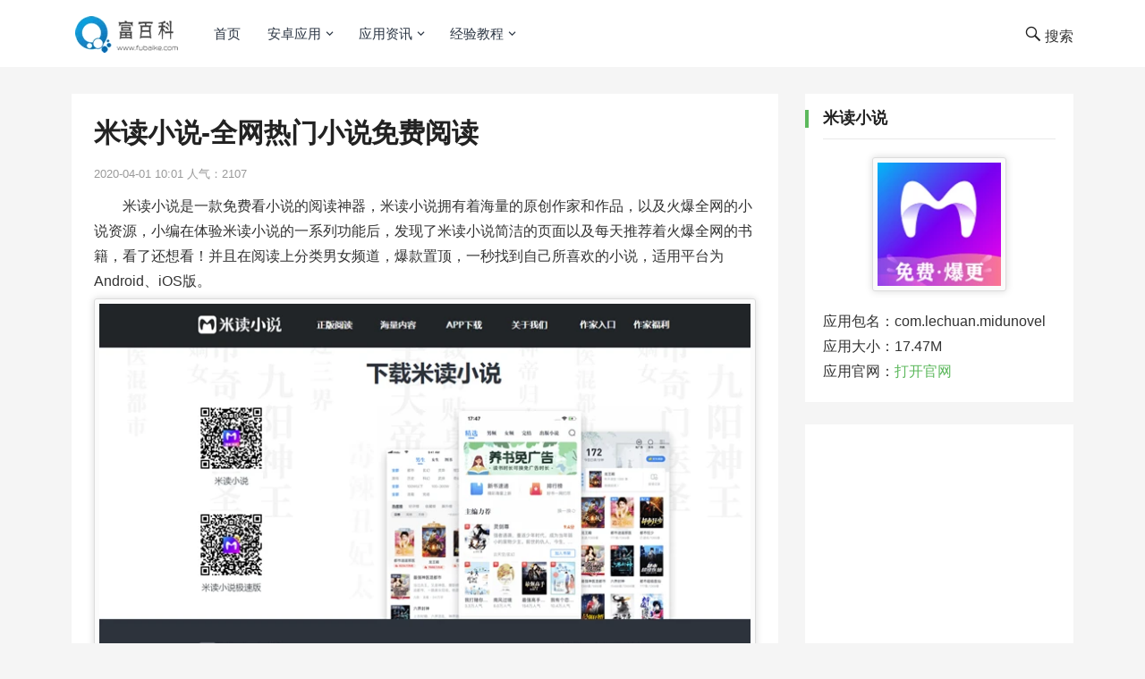

--- FILE ---
content_type: text/html; charset=UTF-8
request_url: https://www.fubaike.com/apk/135.html
body_size: 7727
content:
<!DOCTYPE html>
<html lang="zh-CN">
<head>
    <meta charset="UTF-8">
    <meta name="viewport" content="width=device-width, initial-scale=1">
    <meta http-equiv="X-UA-Compatible" content="IE=edge,chrome=1">
	<meta name="renderer" content="webkit">
    <title>米读小说-全网热门小说免费阅读 | 富百科</title>
    <meta name="keywords" content="免费,小说" />
    <meta name="description" content="米读小说是一款免费看小说的阅读神器，米读小说拥有着海量的原创作家和作品，以及火爆全网的小说资源，小编..." /><link rel="stylesheet" href="/template/rockmb01/static/css/style.css" type="text/css" media="all" />
<link rel="stylesheet" href="/template/rockmb01/static/css/genericons.css" type="text/css" media="all" />
<link rel="stylesheet" href="/template/rockmb01/static/css/responsive.css" type="text/css" media="all" />
<script type="text/javascript" src="/template/rockmb01/static/js/jquery.js"></script>
<script type="text/javascript" src="/template/rockmb01/static/js/jquery-migrate.min.js"></script></head>

<body class="post-template-default single single-post single-format-standard wp-custom-logo dwpb-push-page dwpb_responsive_extra_small">
    <div id="page" class="site">
        <header id="masthead" class="site-header clear">
    <div class="container">
        <div class="site-branding">
            <div id="logo">
                <span class="helper"></span>
                <a href="https://www.fubaike.com" class="custom-logo-link" rel="home" itemprop="url"><img width="240" height="130" src="/template/rockmb01/static/images/logo.png" class="custom-logo" alt="富百科软件站" itemprop="logo" /></a> </div>
        </div>
        <nav id="primary-nav" class="primary-navigation">
            <div class="menu-container">
                <ul id="primary-menu" class="sf-menu">
                    <li class="menu-item menu-item-type-custom menu-item-object-custom current_page_item menu-item-home"><a href="https://www.fubaike.com" title="富百科软件站">首页</a></li><li class="menu-item menu-item-type-custom menu-item-object-custom">
                        <a href="https://www.fubaike.com/apk/apk.html">安卓应用</a><ul class="sub-menu"><li class="menu-item menu-item-type-taxonomy menu-item-object-category"><a href="https://www.fubaike.com/apk/liulanqi.html" title="浏览器">浏览器</a></li><li class="menu-item menu-item-type-taxonomy menu-item-object-category"><a href="https://www.fubaike.com/apk/wangyoujiasu.html" title="网游加速">网游加速</a></li><li class="menu-item menu-item-type-taxonomy menu-item-object-category"><a href="https://www.fubaike.com/apk/quwei.html" title="趣味应用">趣味应用</a></li><li class="menu-item menu-item-type-taxonomy menu-item-object-category"><a href="https://www.fubaike.com/apk/gongju.html" title="实用工具">实用工具</a></li><li class="menu-item menu-item-type-taxonomy menu-item-object-category"><a href="https://www.fubaike.com/apk/qingligongju.html" title="清理工具">清理工具</a></li><li class="menu-item menu-item-type-taxonomy menu-item-object-category"><a href="https://www.fubaike.com/apk/bofangqi.html" title="播放器">播放器</a></li><li class="menu-item menu-item-type-taxonomy menu-item-object-category"><a href="https://www.fubaike.com/apk/shipingongju.html" title="视频工具">视频工具</a></li><li class="menu-item menu-item-type-taxonomy menu-item-object-category"><a href="https://www.fubaike.com/apk/paizhao.html" title="拍照摄像">拍照摄像</a></li><li class="menu-item menu-item-type-taxonomy menu-item-object-category"><a href="https://www.fubaike.com/apk/xuexifudao.html" title="学习辅导">学习辅导</a></li><li class="menu-item menu-item-type-taxonomy menu-item-object-category"><a href="https://www.fubaike.com/apk/xiaoshuo.html" title="小说阅读">小说阅读</a></li><li class="menu-item menu-item-type-taxonomy menu-item-object-category"><a href="https://www.fubaike.com/apk/dongman.html" title="动漫漫画">动漫漫画</a></li><li class="menu-item menu-item-type-taxonomy menu-item-object-category"><a href="https://www.fubaike.com/apk/shejiao.html" title="社交通讯">社交通讯</a></li></ul></li><li class="menu-item menu-item-type-custom menu-item-object-custom">
                        <a href="https://www.fubaike.com/a/a.html">应用资讯</a><ul class="sub-menu"><li class="menu-item menu-item-type-taxonomy menu-item-object-category"><a href="https://www.fubaike.com/a/gengxin.html" title="应用更新">应用更新</a></li><li class="menu-item menu-item-type-taxonomy menu-item-object-category"><a href="https://www.fubaike.com/a/zhouzhi.html" title="应用周知">应用周知</a></li></ul></li><li class="menu-item menu-item-type-custom menu-item-object-custom">
                        <a href="https://www.fubaike.com/jc/jyjc.html">经验教程</a><ul class="sub-menu"><li class="menu-item menu-item-type-taxonomy menu-item-object-category"><a href="https://www.fubaike.com/jc/jiaocheng.html" title="应用教程">应用教程</a></li><li class="menu-item menu-item-type-taxonomy menu-item-object-category"><a href="https://www.fubaike.com/jc/wanji.html" title="玩机技巧">玩机技巧</a></li></ul></li></ul>
            </div>
        </nav>
        <div id="slick-mobile-menu"></div>
        <span class="search-icon">
			<span class="genericon genericon-search"> <span>搜索</span></span>
        <span class="genericon genericon-close"> <span>收起</span></span>
        </span>
        <div class="header-search">
            <form role="search" method="get" class="navbar-form" action="https://www.fubaike.com/api">
                <input name="app" type="hidden" value="search" />
                <input type="search" name="q" class="search-input" placeholder="请输入关键字……" autocomplete="off">
                <button type="submit" class="search-submit">搜索</button>
            </form>
        </div>
    </div>
</header>

		
        <div id="content" class="site-content container clear">
            <div id="primary" class="content-area">
                <main id="main" class="site-main">
                    <article id="post-165" class="post-165 post type-post status-publish format-standard has-post-thumbnail hentry category-fangchan category-xinwen category-lvyou category-qiche category-keji category-meishi category-caijing tag-16 tag-26">
                        <header class="entry-header">
                            <h1 class="entry-title">米读小说-全网热门小说免费阅读</h1>
                            
                        </header>
						<div class="entry-meta">
                            <span class="entry-author">2020-04-01 10:01</span>
                            <span class="entry-author"> 人气：2107</span>
                            </div>
                        <div class="entry-content"><p>米读小说是一款免费看小说的阅读神器，米读小说拥有着海量的原创作家和作品，以及火爆全网的小说资源，小编在体验米读小说的一系列功能后，发现了米读小说简洁的页面以及每天推荐着火爆全网的书籍，看了还想看！并且在阅读上分类男女频道，爆款置顶，一秒找到自己所喜欢的小说，适用平台为Android、iOS版。&nbsp;&nbsp;</p><p><p class="pic_center"><img src="https://www.fubaike.com/res/2020/04-01/9cd4dcff0559e21beca89adda978f799.png" alt="QQ图片20200401094639.png"/></p></p><h2>应用功能介绍&nbsp;</h2><p>米读<span style="color: #333333; text-indent: 32px;">小说是一款非常实用的小说电子书软件，如下图，大家可以看到米读小说每天都会推荐全网火爆的书籍在书架上，并且自己还能够随时随地的收藏观看，而书城中更是有着男频女频的各大火热书籍，就这一系列功能便能够获得很大的用户群，所以小编在这里推荐大家看小说和电子书的可以试试米读小说，这款软件是真心的不错，唯一不足的缺点是广告可能会比较多，但这只是个小问题，大家伙觉得呢？</span></p><p><p class="pic_center"><img src="https://www.fubaike.com/res/2020/04-01/4d6b7049e8865deb43d1e63248d6eeed.jpg" alt="Screenshot_20200401_093653.jpg"/></p>&nbsp; &nbsp;</p><p><p class="pic_center"><img src="https://www.fubaike.com/res/2020/04-01/a9bf25c3179da19303265c4cd649056c.jpg" alt="Screenshot_20200401_094802.jpg"/></p>&nbsp;&nbsp;</p><p><p class="pic_center"><img src="https://www.fubaike.com/res/2020/04-01/6e89f03253f1ed1b22b74a5bff4e458c.jpg" alt="Screenshot_20200401_094749.jpg"/></p></p><p><p class="pic_center"><img src="https://www.fubaike.com/res/2020/04-01/8beacdda4dc20bea7d78643cab20c6ac.jpg" alt="Screenshot_20200401_094746.jpg"/></p></p><p><span style="color: #333333; text-indent: 32px;">接着我们看到的是米读小说的阅读页面，如下图我们可以看到米读小说阅读模式可以调整字的大小和亮度以及夜间模式等等，甚至还能够看到一些志同道合的书友评论，再一个，米读小说是可以一边阅读一边赚钱的，新用户注册可以直接领取3000金币，阅读时间也会分段奖励金币！</span></p><p><p class="pic_center"><img src="https://www.fubaike.com/res/2020/04-01/fbb3e8d2c4567f34a55c560a85472bef.jpg" alt="Screenshot_20200401_101958.jpg"/></p></p><p><p class="pic_center"><img src="https://www.fubaike.com/res/2020/04-01/8649dd67f3415888bfff6c25d06251d3.jpg" alt="Screenshot_20200401_102003.jpg"/></p></p><p><span style="color: #333333; text-indent: 32px;">总结来说米读小说这个软件还是不错的，在这里你还可以发现米读小说不止可以看小说和电子书，他其中还有一些火热的动漫等你来看呢，至于在哪里就容小编卖个关子吧，偷偷告诉你们在米读小说中还可以自己当作者哟，只要绑定了你的一系列资料认证后便能够成为作者，这样就可以把自己的一些经历写成一本书或者写自己的一些奇思妙想.....好啦，就介绍到这里，看完小编的介绍你是否有兴趣了解一下米读APP呢？想了解别犹豫，打开官网下载吧！</span></p><p><br/></p></div>
                        
                    </article>
                </main>
               <script async src="https://pagead2.googlesyndication.com/pagead/js/adsbygoogle.js?client=ca-pub-4259183513939042"
     crossorigin="anonymous"></script>
<!-- 内容底部 -->
<ins class="adsbygoogle"
     style="display:block"
     data-ad-client="ca-pub-4259183513939042"
     data-ad-slot="4068771747"
     data-ad-format="auto"
     data-full-width-responsive="true"></ins>
<script>
     (adsbygoogle = window.adsbygoogle || []).push({});
</script>
            </div>
			
            <aside id="secondary" class="widget-area sidebar"><div class="widget widget-revenue_pro-views ">
                            <h2 class="widget-title">米读小说</h2>
      
       <div class="entry-content img">
        <img width="150px" height="150px" src="https://www.fubaike.com/res/2020/04-01/ec640fedbd6ec4ff01b6576b0316a2e0.png" class="attachment-post-thumbnail size-post-thumbnail wp-post-image" alt="米读小说" />
       </div>
                <div class="entry-wrap">
					<p>应用包名：com.lechuan.midunovel</p>
					<p>应用大小：17.47M</p><p>应用官网：<a class="thumbnail-link" rel="nofollow" href="/?target=http%3A%2F%2Fwww.midureader.com%2F" target="_blank">打开官网</a></p></div>
                        </div><div id="revenue_pro-views-2" class="widget widget-revenue_pro-views widget_posts_thumbnail">
             <script async src="https://pagead2.googlesyndication.com/pagead/js/adsbygoogle.js?client=ca-pub-4259183513939042"
     crossorigin="anonymous"></script>
<!-- 内容底部 -->
<ins class="adsbygoogle"
     style="display:block"
     data-ad-client="ca-pub-4259183513939042"
     data-ad-slot="4068771747"
     data-ad-format="auto"
     data-full-width-responsive="true"></ins>
<script>
     (adsbygoogle = window.adsbygoogle || []).push({});
</script>
</div>
    <div id="revenue_pro-views-2" class="widget widget-revenue_pro-views widget_posts_thumbnail">

        <h2 class="widget-title">类似热门</h2>
        <ul><li class="clear"><a href="https://www.fubaike.com/apk/3593.html" rel="bookmark">
       <div class="thumbnail-wrap">
        <img width="60px" height="60px" src="https://www.fubaike.com/res/2021/05-12/5e30f932468a13754005db0718c06000.png" class="attachment-post-thumbnail size-post-thumbnail wp-post-image" alt="片多多-腾讯旗下可以免费无广告观看经典影视剧的视频平台" />
       </div></a>
                <div class="entry-wrap">
                    <a href="https://www.fubaike.com/apk/3593.html" rel="bookmark">片多多-腾讯旗下可以免费无广告观看经典影视...</a>
                </div>
            </li><li class="clear"><a href="https://www.fubaike.com/apk/4248.html" rel="bookmark">
       <div class="thumbnail-wrap">
        <img width="60px" height="60px" src="https://www.fubaike.com/res/2021/10-29/f7a70ded86efeba56a6037cc8291b270.png" class="attachment-post-thumbnail size-post-thumbnail wp-post-image" alt="画涯-观看高清国漫日漫韩漫、免费漫画阅读神器" />
       </div></a>
                <div class="entry-wrap">
                    <a href="https://www.fubaike.com/apk/4248.html" rel="bookmark">画涯-观看高清国漫日漫韩漫、免费漫画阅读神...</a>
                </div>
            </li><li class="clear"><a href="https://www.fubaike.com/apk/4014.html" rel="bookmark">
       <div class="thumbnail-wrap">
        <img width="60px" height="60px" src="https://www.fubaike.com/res/2021/08-27/e23f2e7030860d89b9d46ec96d8be76c.png" class="attachment-post-thumbnail size-post-thumbnail wp-post-image" alt="易手游-提供手游账号买卖服务和账号估价服务的手游账号交易平台" />
       </div></a>
                <div class="entry-wrap">
                    <a href="https://www.fubaike.com/apk/4014.html" rel="bookmark">易手游-提供手游账号买卖服务和账号估价服务...</a>
                </div>
            </li><li class="clear"><a href="https://www.fubaike.com/apk/2452.html" rel="bookmark">
       <div class="thumbnail-wrap">
        <img width="60px" height="60px" src="https://www.fubaike.com/res/2020/12-03/7b3bd2e54ee360a318bb091514ce5cad.jpg" class="attachment-post-thumbnail size-post-thumbnail wp-post-image" alt="若初文学-专为女性提供原创精品网络小说的小说阅读app" />
       </div></a>
                <div class="entry-wrap">
                    <a href="https://www.fubaike.com/apk/2452.html" rel="bookmark">若初文学-专为女性提供原创精品网络小说的小...</a>
                </div>
            </li><li class="clear"><a href="https://www.fubaike.com/apk/729.html" rel="bookmark">
       <div class="thumbnail-wrap">
        <img width="60px" height="60px" src="https://www.fubaike.com/res/2020/06-08/f40f55e899b878a22a99be218fcf2452.png" class="attachment-post-thumbnail size-post-thumbnail wp-post-image" alt="潇湘书院-提供原创女生小说免费阅读的阅读APP" />
       </div></a>
                <div class="entry-wrap">
                    <a href="https://www.fubaike.com/apk/729.html" rel="bookmark">潇湘书院-提供原创女生小说免费阅读的阅读A...</a>
                </div>
            </li><li class="clear"><a href="https://www.fubaike.com/apk/741.html" rel="bookmark">
       <div class="thumbnail-wrap">
        <img width="60px" height="60px" src="https://www.fubaike.com/res/2020/06-09/dc915262ed774de6c8d18848447c8d4f.png" class="attachment-post-thumbnail size-post-thumbnail wp-post-image" alt="掌阅漫画-为用户提供最新最热的男生女生小说和漫画的追书APP" />
       </div></a>
                <div class="entry-wrap">
                    <a href="https://www.fubaike.com/apk/741.html" rel="bookmark">掌阅漫画-为用户提供最新最热的男生女生小说...</a>
                </div>
            </li><li class="clear"><a href="https://www.fubaike.com/apk/3562.html" rel="bookmark">
       <div class="thumbnail-wrap">
        <img width="60px" height="60px" src="https://www.fubaike.com/res/2021/04-29/4bd124073aae59ee218213007aa9f9e7.png" class="attachment-post-thumbnail size-post-thumbnail wp-post-image" alt="人卫电子书-人民卫生出版社官方提供医学电子图书阅读的移动平台" />
       </div></a>
                <div class="entry-wrap">
                    <a href="https://www.fubaike.com/apk/3562.html" rel="bookmark">人卫电子书-人民卫生出版社官方提供医学电子...</a>
                </div>
            </li><li class="clear"><a href="https://www.fubaike.com/apk/3860.html" rel="bookmark">
       <div class="thumbnail-wrap">
        <img width="60px" height="60px" src="https://www.fubaike.com/res/2021/07-18/9e3ebde6de656066289d6bd37e3fb250.png" class="attachment-post-thumbnail size-post-thumbnail wp-post-image" alt="华为视频-获得腾讯视频、优酷视频、芒果TV正版授权视频资源的影视平台" />
       </div></a>
                <div class="entry-wrap">
                    <a href="https://www.fubaike.com/apk/3860.html" rel="bookmark">华为视频-获得腾讯视频、优酷视频、芒果TV正...</a>
                </div>
            </li><li class="clear"><a href="https://www.fubaike.com/apk/1174.html" rel="bookmark">
       <div class="thumbnail-wrap">
        <img width="60px" height="60px" src="https://www.fubaike.com/res/2020/07-22/c3c51e8234851fc89062342d98842339.jpg" class="attachment-post-thumbnail size-post-thumbnail wp-post-image" alt="番茄免费小说-免费阅读网络小说和正版小说的小说阅读神器" />
       </div></a>
                <div class="entry-wrap">
                    <a href="https://www.fubaike.com/apk/1174.html" rel="bookmark">番茄免费小说-免费阅读网络小说和正版小说的...</a>
                </div>
            </li><li class="clear"><a href="https://www.fubaike.com/apk/4309.html" rel="bookmark">
       <div class="thumbnail-wrap">
        <img width="60px" height="60px" src="https://www.fubaike.com/res/2021/11-11/43a8ca8481e6aad7651e348ea4175a9e.png" class="attachment-post-thumbnail size-post-thumbnail wp-post-image" alt="PODO漫画-创新交互方式发现好看漫画、沉浸式阅读精品漫画" />
       </div></a>
                <div class="entry-wrap">
                    <a href="https://www.fubaike.com/apk/4309.html" rel="bookmark">PODO漫画-创新交互方式发现好看漫画、沉浸式...</a>
                </div>
            </li><li class="clear"><a href="https://www.fubaike.com/apk/4248.html" rel="bookmark">
       <div class="thumbnail-wrap">
        <img width="60px" height="60px" src="https://www.fubaike.com/res/2021/10-29/f7a70ded86efeba56a6037cc8291b270.png" class="attachment-post-thumbnail size-post-thumbnail wp-post-image" alt="画涯-观看高清国漫日漫韩漫、免费漫画阅读神器" />
       </div></a>
                <div class="entry-wrap">
                    <a href="https://www.fubaike.com/apk/4248.html" rel="bookmark">画涯-观看高清国漫日漫韩漫、免费漫画阅读神...</a>
                </div>
            </li><li class="clear"><a href="https://www.fubaike.com/apk/3969.html" rel="bookmark">
       <div class="thumbnail-wrap">
        <img width="60px" height="60px" src="https://www.fubaike.com/res/2021/08-15/9d96e1c9e162980a8088b14a2dbb23da.png" class="attachment-post-thumbnail size-post-thumbnail wp-post-image" alt="橙光阅读器-海量小说阅读资源，剧情式的阅读情景，提供创作素材和灵感的APP" />
       </div></a>
                <div class="entry-wrap">
                    <a href="https://www.fubaike.com/apk/3969.html" rel="bookmark">橙光阅读器-海量小说阅读资源，剧情式的阅读...</a>
                </div>
            </li></ul>
    </div>
   
    <div id="revenue_pro-popular-2" class="widget widget-revenue_pro-popular widget_posts_thumbnail">
        <h2 class="widget-title">最新内容</h2>
        <ul><li class="clear"><a href="https://www.fubaike.com/apk/4633.html" rel="bookmark">
       <div class="thumbnail-wrap">
        <img width="60px" height="60px" src="https://www.fubaike.com/res/2023/04-23/709da1a3b0b8f1944e8cf961b3ba1569.jpg" class="attachment-post-thumbnail size-post-thumbnail wp-post-image" alt="红手指云手机-一键挂机手游及应用app的实用工具" />
       </div></a>
                <div class="entry-wrap">
                    <a href="https://www.fubaike.com/apk/4633.html" rel="bookmark">红手指云手机-一键挂机手游及应用app的实用工具</a>
                </div>
            </li><li class="clear"><a href="https://www.fubaike.com/apk/4632.html" rel="bookmark">
       <div class="thumbnail-wrap">
        <img width="60px" height="60px" src="https://www.fubaike.com/res/2023/04-11/66a405b42df934d56d1e357f0da38959.jpg" class="attachment-post-thumbnail size-post-thumbnail wp-post-image" alt="企业微信-具有OA功能以及微信新生态的聊天办公通讯工具" />
       </div></a>
                <div class="entry-wrap">
                    <a href="https://www.fubaike.com/apk/4632.html" rel="bookmark">企业微信-具有OA功能以及微信新生态的聊天办公通讯工具</a>
                </div>
            </li><li class="clear"><a href="https://www.fubaike.com/apk/4630.html" rel="bookmark">
       <div class="thumbnail-wrap">
        <img width="60px" height="60px" src="https://www.fubaike.com/res/2023/04-03/75fc9e96f325e9be61412339cd8f99b3.jpg" class="attachment-post-thumbnail size-post-thumbnail wp-post-image" alt="汽水音乐-一款可以连接车机版的强大功能音乐app" />
       </div></a>
                <div class="entry-wrap">
                    <a href="https://www.fubaike.com/apk/4630.html" rel="bookmark">汽水音乐-一款可以连接车机版的强大功能音乐app</a>
                </div>
            </li><li class="clear"><a href="https://www.fubaike.com/apk/4629.html" rel="bookmark">
       <div class="thumbnail-wrap">
        <img width="60px" height="60px" src="https://www.fubaike.com/res/2023/04-02/a23279d94cadcc35f807f36e4097e0c2.jpg" class="attachment-post-thumbnail size-post-thumbnail wp-post-image" alt="ChatAI-一款聚合聊天和写作的人工智能软件工具" />
       </div></a>
                <div class="entry-wrap">
                    <a href="https://www.fubaike.com/apk/4629.html" rel="bookmark">ChatAI-一款聚合聊天和写作的人工智能软件工具</a>
                </div>
            </li><li class="clear"><a href="https://www.fubaike.com/apk/4613.html" rel="bookmark">
       <div class="thumbnail-wrap">
        <img width="60px" height="60px" src="https://www.fubaike.com/res/2022/04-10/bee6a2a6200075ceb1200fb9d7cf923f.jpg" class="attachment-post-thumbnail size-post-thumbnail wp-post-image" alt="逆象提词-主播直播、短视频创作者拍摄视频专用的悬浮提词器APP" />
       </div></a>
                <div class="entry-wrap">
                    <a href="https://www.fubaike.com/apk/4613.html" rel="bookmark">逆象提词-主播直播、短视频创作者拍摄视频专用的悬浮提词器APP</a>
                </div>
            </li><li class="clear"><a href="https://www.fubaike.com/apk/4611.html" rel="bookmark">
       <div class="thumbnail-wrap">
        <img width="60px" height="60px" src="https://www.fubaike.com/res/2022/01-19/0082c3e99570b13413c88db5acba2160.png" class="attachment-post-thumbnail size-post-thumbnail wp-post-image" alt="网络测速助手-WiFi网络一键测速、WiFi信号增强、WiFi安全体检" />
       </div></a>
                <div class="entry-wrap">
                    <a href="https://www.fubaike.com/apk/4611.html" rel="bookmark">网络测速助手-WiFi网络一键测速、WiFi信号增强、WiFi安全体检</a>
                </div>
            </li><li class="clear"><a href="https://www.fubaike.com/apk/4608.html" rel="bookmark">
       <div class="thumbnail-wrap">
        <img width="60px" height="60px" src="https://www.fubaike.com/res/2022/01-18/9358191e478878707943426b28674eca.png" class="attachment-post-thumbnail size-post-thumbnail wp-post-image" alt="天天心理-专为心理学爱好者和心理咨询师备考生打造、心理学课程在线学习" />
       </div></a>
                <div class="entry-wrap">
                    <a href="https://www.fubaike.com/apk/4608.html" rel="bookmark">天天心理-专为心理学爱好者和心理咨询师备考生打造、心理学课程在线学习</a>
                </div>
            </li><li class="clear"><a href="https://www.fubaike.com/apk/4607.html" rel="bookmark">
       <div class="thumbnail-wrap">
        <img width="60px" height="60px" src="https://www.fubaike.com/res/2022/01-18/1db435ee9e81bba2604560c94dc21c9a.png" class="attachment-post-thumbnail size-post-thumbnail wp-post-image" alt="壹心理-在线心理咨询、心理测试、心理学学习" />
       </div></a>
                <div class="entry-wrap">
                    <a href="https://www.fubaike.com/apk/4607.html" rel="bookmark">壹心理-在线心理咨询、心理测试、心理学学习</a>
                </div>
            </li><li class="clear"><a href="https://www.fubaike.com/apk/4605.html" rel="bookmark">
       <div class="thumbnail-wrap">
        <img width="60px" height="60px" src="https://www.fubaike.com/res/2022/01-17/d8d847fdd81fcc02aeaf9903169511ac.jpg" class="attachment-post-thumbnail size-post-thumbnail wp-post-image" alt="微易用护师医考题库-专为医学领域职业考试备考生打造、刷题巩固基础知识的备考神器" />
       </div></a>
                <div class="entry-wrap">
                    <a href="https://www.fubaike.com/apk/4605.html" rel="bookmark">微易用护师医考题库-专为医学领域职业考试备考生打造、刷题巩固基础知识的备考神器</a>
                </div>
            </li><li class="clear"><a href="https://www.fubaike.com/apk/4604.html" rel="bookmark">
       <div class="thumbnail-wrap">
        <img width="60px" height="60px" src="https://www.fubaike.com/res/2022/01-17/49196f8dd3441905f975a2fa5158e282.png" class="attachment-post-thumbnail size-post-thumbnail wp-post-image" alt="银成医考-执业中西药师、临床执业医师备考生刷题学课备考" />
       </div></a>
                <div class="entry-wrap">
                    <a href="https://www.fubaike.com/apk/4604.html" rel="bookmark">银成医考-执业中西药师、临床执业医师备考生刷题学课备考</a>
                </div>
            </li></ul>
    </div>
	<div id="revenue_pro-popular-2" class="widget widget-revenue_pro-popular widget_posts_thumbnail">
        <h2 class="widget-title">推荐内容</h2>
        <ul><li class="clear"><a href="https://www.fubaike.com/apk/3864.html" rel="bookmark">
       <div class="thumbnail-wrap">
        <img width="60px" height="60px" src="https://www.fubaike.com/res/2021/07-20/53931b5dd5d1a1d61fc46f8a3b18e107.png" class="attachment-post-thumbnail size-post-thumbnail wp-post-image" alt="麦咭TV-湖南金鹰卡通官方打造的在线视频平台" />
       </div></a>
                <div class="entry-wrap">
                    <a href="https://www.fubaike.com/apk/3864.html" rel="bookmark">麦咭TV-湖南金鹰卡通官方打造的在线视频平台</a>
                </div>
            </li><li class="clear"><a href="https://www.fubaike.com/apk/3735.html" rel="bookmark">
       <div class="thumbnail-wrap">
        <img width="60px" height="60px" src="https://www.fubaike.com/res/2021/06-16/1372c7bc80d390003ea8bfbeb1d7975a.jpg" class="attachment-post-thumbnail size-post-thumbnail wp-post-image" alt="国家反诈中心-拦截诈骗信息，提高反诈意识，举报诈骗线索" />
       </div></a>
                <div class="entry-wrap">
                    <a href="https://www.fubaike.com/apk/3735.html" rel="bookmark">国家反诈中心-拦截诈骗信息，提高反诈意识，举报诈骗线索</a>
                </div>
            </li><li class="clear"><a href="https://www.fubaike.com/apk/2698.html" rel="bookmark">
       <div class="thumbnail-wrap">
        <img width="60px" height="60px" src="https://www.fubaike.com/res/2020/12-25/0877cb8a7565e72f2b00137458f81aa4.png" class="attachment-post-thumbnail size-post-thumbnail wp-post-image" alt="商业新知-提供商业创新实用知识和企业服务对接一体化的互联网知识社区" />
       </div></a>
                <div class="entry-wrap">
                    <a href="https://www.fubaike.com/apk/2698.html" rel="bookmark">商业新知-提供商业创新实用知识和企业服务对接一体化的互联网知识社区</a>
                </div>
            </li><li class="clear"><a href="https://www.fubaike.com/apk/1750.html" rel="bookmark">
       <div class="thumbnail-wrap">
        <img width="60px" height="60px" src="https://www.fubaike.com/res/2020/09-17/3aab092a1353ff01bc48e1f8aef741a6.png" class="attachment-post-thumbnail size-post-thumbnail wp-post-image" alt="保利票务-可以在线选座现场自助取票的演出购票平台" />
       </div></a>
                <div class="entry-wrap">
                    <a href="https://www.fubaike.com/apk/1750.html" rel="bookmark">保利票务-可以在线选座现场自助取票的演出购票平台</a>
                </div>
            </li><li class="clear"><a href="https://www.fubaike.com/apk/1622.html" rel="bookmark">
       <div class="thumbnail-wrap">
        <img width="60px" height="60px" src="https://www.fubaike.com/res/2020/09-04/de9c746e54add16aed48d42474df37a3.jpg" class="attachment-post-thumbnail size-post-thumbnail wp-post-image" alt="学信网-提供学历查询和学籍查询的高等学校学生信息查询工具" />
       </div></a>
                <div class="entry-wrap">
                    <a href="https://www.fubaike.com/apk/1622.html" rel="bookmark">学信网-提供学历查询和学籍查询的高等学校学生信息查询工具</a>
                </div>
            </li><li class="clear"><a href="https://www.fubaike.com/apk/854.html" rel="bookmark">
       <div class="thumbnail-wrap">
        <img width="60px" height="60px" src="https://www.fubaike.com/res/2020/06-20/4cfaabfcf28aacb869fccc58ce3c090d.jpg" class="attachment-post-thumbnail size-post-thumbnail wp-post-image" alt="天天鉴宝-为古玩爱好者提供免费鉴定服务的鉴宝APP" />
       </div></a>
                <div class="entry-wrap">
                    <a href="https://www.fubaike.com/apk/854.html" rel="bookmark">天天鉴宝-为古玩爱好者提供免费鉴定服务的鉴宝APP</a>
                </div>
            </li><li class="clear"><a href="https://www.fubaike.com/apk/135.html" rel="bookmark">
       <div class="thumbnail-wrap">
        <img width="60px" height="60px" src="https://www.fubaike.com/res/2020/04-01/9cd4dcff0559e21beca89adda978f799.png" class="attachment-post-thumbnail size-post-thumbnail wp-post-image" alt="米读小说-全网热门小说免费阅读" />
       </div></a>
                <div class="entry-wrap">
                    <a href="https://www.fubaike.com/apk/135.html" rel="bookmark">米读小说-全网热门小说免费阅读</a>
                </div>
            </li><li class="clear"><a href="https://www.fubaike.com/apk/65.html" rel="bookmark">
       <div class="thumbnail-wrap">
        <img width="60px" height="60px" src="https://www.fubaike.com/res/2020/03-20/d863eba10dd4c85a59b8c434df5363b0.png" class="attachment-post-thumbnail size-post-thumbnail wp-post-image" alt="伊对-找对象上伊对APP" />
       </div></a>
                <div class="entry-wrap">
                    <a href="https://www.fubaike.com/apk/65.html" rel="bookmark">伊对-找对象上伊对APP</a>
                </div>
            </li><li class="clear"><a href="https://www.fubaike.com/apk/15.html" rel="bookmark">
       <div class="thumbnail-wrap">
        <img width="60px" height="60px" src="https://www.fubaike.com/res/2019/07-17/a5e56b9c97f642f46ff3ee6c9faf12e4.png" class="attachment-post-thumbnail size-post-thumbnail wp-post-image" alt="X浏览器-实用且无广告的纯粹版浏览器" />
       </div></a>
                <div class="entry-wrap">
                    <a href="https://www.fubaike.com/apk/15.html" rel="bookmark">X浏览器-实用且无广告的纯粹版浏览器</a>
                </div>
            </li></ul>
    </div>
</aside>
        </div>
<div class="site-content container clear">
                        当前位置：<a href="https://www.fubaike.com" title="富百科软件站">富百科软件站</a> &gt;<a href='https://www.fubaike.com/apk/apk.html'>安卓应用</a> &gt;<a href='https://www.fubaike.com/apk/gongju.html'>实用工具</a> &gt; <a href="https://www.fubaike.com/apk/135.html">米读小说</a> 
                    </div>

        <footer id="colophon" class="site-footer">
    <div class="clear"></div>
    <div id="site-bottom" class="clear">
        <div class="container">
            <div class="site-info">
                &copy; 2019 <a href="https://www.fubaike.com">富百科软件站</a> |实用的移动应用APP软件分享 | <a href="https://www.fubaike.com/a/18.html">反馈联系</a>
            </div>
            <div class="menu-container">
                <ul id="footer-menu" class="footer-nav"><li class="menu-item menu-item-type-custom menu-item-object-custom"><a href="https://beian.miit.gov.cn/" target="_blank">鄂ICP备19014546号-1 </a></li></ul>
            </div>
        </div>
    </div>
</footer>
<div id="back-top">
    <a href="#top" title="返回顶部"><span class="genericon genericon-collapse"></span></a>
</div>
<link rel='stylesheet' id='dwpb_style-css' href='css/main.css' type='textcss' media='all' />
<link rel='stylesheet' id='dashicons-css' href='css/dashicons.min.css' type='textcss' media='all' />
<script type='text/javascript' src='/template/rockmb01/static/js/superfish.js'></script>
<script type='text/javascript' src='/template/rockmb01/static/js/jquery.slicknav.js'></script>
<script type='text/javascript' src='/template/rockmb01/static/js/modernizr.js'></script>
<script type='text/javascript' src='/template/rockmb01/static/js/html5.js'></script>
<script type='text/javascript' src='/template/rockmb01/static/js/jquery.bxslider.js'></script>
<script type='text/javascript' src='/template/rockmb01/static/js/jquery.custom.js'></script>
<script type="text/javascript" src="//cpro.baidustatic.com/cpro/ui/cm.js" async="async" defer="defer" >
</script>
<script type='text/javascript'>
/* <![CDATA[ */
var dwpb = { "timeleft": "-1550013542", "reset_cookie": "2" };
/* ]]> */
</script>

<script type='text/javascript' src='/template/rockmb01/static/js/main.js'></script>

<script>
var _hmt = _hmt || [];
(function() {
  var hm = document.createElement("script");
  hm.src = "https://hm.baidu.com/hm.js?7e526be20f0a126949e889aa8784f207";
  var s = document.getElementsByTagName("script")[0]; 
  s.parentNode.insertBefore(hm, s);
})();
</script>
<style>
@font-face { font-family: "0"; src: url(''); }
#dwpb { font-family: 0; }
#dwpb, .dwpb-action { background-color: #037ef3; }
#dwpb, .dwpb-action, body.dwpb-allow-close.dwpb-open .dwpb-close { color: #ffffff; }
#dwpb { font-size: 14px; }
#dwpb { border-width: 0; }
#dwpb a { color: #ffffff; }
#dwpb .dwpb-button { background-color: #ffbe02; }
</style>
<script src="https://www.fubaike.com/api?app=article&do=hits&cid=6&id=135"></script>

<script>
(function(){
var el = document.createElement("script");
el.src = "https://lf1-cdn-tos.bytegoofy.com/goofy/ttzz/push.js?83ba90e7cbf2e0a3a29b5ae76ca583f488c67298a382dd3d6fa2b1889453df4f30632485602430134f60bc55ca391050b680e2741bf7233a8f1da9902314a3fa";
el.id = "ttzz";
var s = document.getElementsByTagName("script")[0];
s.parentNode.insertBefore(el, s);
})(window)
</script>
</body>

</html>


--- FILE ---
content_type: text/html; charset=utf-8
request_url: https://www.google.com/recaptcha/api2/aframe
body_size: 267
content:
<!DOCTYPE HTML><html><head><meta http-equiv="content-type" content="text/html; charset=UTF-8"></head><body><script nonce="HowGXy7vz-FdZyf510t6yg">/** Anti-fraud and anti-abuse applications only. See google.com/recaptcha */ try{var clients={'sodar':'https://pagead2.googlesyndication.com/pagead/sodar?'};window.addEventListener("message",function(a){try{if(a.source===window.parent){var b=JSON.parse(a.data);var c=clients[b['id']];if(c){var d=document.createElement('img');d.src=c+b['params']+'&rc='+(localStorage.getItem("rc::a")?sessionStorage.getItem("rc::b"):"");window.document.body.appendChild(d);sessionStorage.setItem("rc::e",parseInt(sessionStorage.getItem("rc::e")||0)+1);localStorage.setItem("rc::h",'1763587645318');}}}catch(b){}});window.parent.postMessage("_grecaptcha_ready", "*");}catch(b){}</script></body></html>